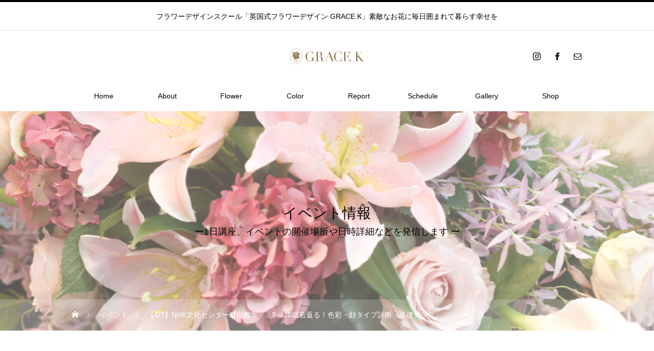

--- FILE ---
content_type: text/html; charset=UTF-8
request_url: https://gracek.jp/event/%E3%80%906-7%E3%80%91nhk%E6%96%87%E5%8C%96%E3%82%BB%E3%83%B3%E3%82%BF%E3%83%BC%E7%94%BA%E7%94%B0%E6%95%99%E5%AE%A4%E3%80%80%E3%80%8C5%EF%BD%9E10%E6%AD%B3%E8%8B%A5%E8%BF%94%E3%82%8B%EF%BC%81%E8%89%B2/
body_size: 14462
content:
<!DOCTYPE html>
<html class="pc" lang="ja">
<head>
<meta charset="UTF-8">
<!--[if IE]><meta http-equiv="X-UA-Compatible" content="IE=edge"><![endif]-->
<meta name="viewport" content="width=device-width">
<title>【6/7】NHK文化センター町田教室　「5～10歳若返る！色彩・顔タイプ診断　基礎クラス」 | 英国式フラワーデザイン「GRACE K」</title>
<meta name="description" content="NHK文化センター町田教室「5～10歳若返る！色彩・顔タイプ診断　基礎・応用クラス」&amp;nbsp;&amp;nbsp;&amp;nbsp;あなたの魅力を最大限に引き出す自分色「パーソナルカラー」を身に付けると肌に透明感が生まれ、し...">
<link rel="pingback" href="https://gracek.jp/wp/xmlrpc.php">
<link rel="shortcut icon" href="https://gracek.jp/wp/wp-content/uploads/2021/02/icon.gif">
<meta name='robots' content='max-image-preview:large' />
<link rel='dns-prefetch' href='//c0.wp.com' />
<link rel="alternate" type="application/rss+xml" title="英国式フラワーデザイン「GRACE K」 &raquo; フィード" href="https://gracek.jp/feed/" />
<link rel="alternate" type="application/rss+xml" title="英国式フラワーデザイン「GRACE K」 &raquo; コメントフィード" href="https://gracek.jp/comments/feed/" />
<link rel="alternate" title="oEmbed (JSON)" type="application/json+oembed" href="https://gracek.jp/wp-json/oembed/1.0/embed?url=https%3A%2F%2Fgracek.jp%2Fevent%2F%25e3%2580%25906-7%25e3%2580%2591nhk%25e6%2596%2587%25e5%258c%2596%25e3%2582%25bb%25e3%2583%25b3%25e3%2582%25bf%25e3%2583%25bc%25e7%2594%25ba%25e7%2594%25b0%25e6%2595%2599%25e5%25ae%25a4%25e3%2580%2580%25e3%2580%258c5%25ef%25bd%259e10%25e6%25ad%25b3%25e8%258b%25a5%25e8%25bf%2594%25e3%2582%258b%25ef%25bc%2581%25e8%2589%25b2%2F" />
<link rel="alternate" title="oEmbed (XML)" type="text/xml+oembed" href="https://gracek.jp/wp-json/oembed/1.0/embed?url=https%3A%2F%2Fgracek.jp%2Fevent%2F%25e3%2580%25906-7%25e3%2580%2591nhk%25e6%2596%2587%25e5%258c%2596%25e3%2582%25bb%25e3%2583%25b3%25e3%2582%25bf%25e3%2583%25bc%25e7%2594%25ba%25e7%2594%25b0%25e6%2595%2599%25e5%25ae%25a4%25e3%2580%2580%25e3%2580%258c5%25ef%25bd%259e10%25e6%25ad%25b3%25e8%258b%25a5%25e8%25bf%2594%25e3%2582%258b%25ef%25bc%2581%25e8%2589%25b2%2F&#038;format=xml" />
<style id='wp-img-auto-sizes-contain-inline-css' type='text/css'>
img:is([sizes=auto i],[sizes^="auto," i]){contain-intrinsic-size:3000px 1500px}
/*# sourceURL=wp-img-auto-sizes-contain-inline-css */
</style>
<link rel='stylesheet' id='style-css' href='https://gracek.jp/wp/wp-content/themes/heal_tcd077/style.css?ver=1.2.3' type='text/css' media='all' />
<style id='wp-emoji-styles-inline-css' type='text/css'>

	img.wp-smiley, img.emoji {
		display: inline !important;
		border: none !important;
		box-shadow: none !important;
		height: 1em !important;
		width: 1em !important;
		margin: 0 0.07em !important;
		vertical-align: -0.1em !important;
		background: none !important;
		padding: 0 !important;
	}
/*# sourceURL=wp-emoji-styles-inline-css */
</style>
<style id='wp-block-library-inline-css' type='text/css'>
:root{--wp-block-synced-color:#7a00df;--wp-block-synced-color--rgb:122,0,223;--wp-bound-block-color:var(--wp-block-synced-color);--wp-editor-canvas-background:#ddd;--wp-admin-theme-color:#007cba;--wp-admin-theme-color--rgb:0,124,186;--wp-admin-theme-color-darker-10:#006ba1;--wp-admin-theme-color-darker-10--rgb:0,107,160.5;--wp-admin-theme-color-darker-20:#005a87;--wp-admin-theme-color-darker-20--rgb:0,90,135;--wp-admin-border-width-focus:2px}@media (min-resolution:192dpi){:root{--wp-admin-border-width-focus:1.5px}}.wp-element-button{cursor:pointer}:root .has-very-light-gray-background-color{background-color:#eee}:root .has-very-dark-gray-background-color{background-color:#313131}:root .has-very-light-gray-color{color:#eee}:root .has-very-dark-gray-color{color:#313131}:root .has-vivid-green-cyan-to-vivid-cyan-blue-gradient-background{background:linear-gradient(135deg,#00d084,#0693e3)}:root .has-purple-crush-gradient-background{background:linear-gradient(135deg,#34e2e4,#4721fb 50%,#ab1dfe)}:root .has-hazy-dawn-gradient-background{background:linear-gradient(135deg,#faaca8,#dad0ec)}:root .has-subdued-olive-gradient-background{background:linear-gradient(135deg,#fafae1,#67a671)}:root .has-atomic-cream-gradient-background{background:linear-gradient(135deg,#fdd79a,#004a59)}:root .has-nightshade-gradient-background{background:linear-gradient(135deg,#330968,#31cdcf)}:root .has-midnight-gradient-background{background:linear-gradient(135deg,#020381,#2874fc)}:root{--wp--preset--font-size--normal:16px;--wp--preset--font-size--huge:42px}.has-regular-font-size{font-size:1em}.has-larger-font-size{font-size:2.625em}.has-normal-font-size{font-size:var(--wp--preset--font-size--normal)}.has-huge-font-size{font-size:var(--wp--preset--font-size--huge)}.has-text-align-center{text-align:center}.has-text-align-left{text-align:left}.has-text-align-right{text-align:right}.has-fit-text{white-space:nowrap!important}#end-resizable-editor-section{display:none}.aligncenter{clear:both}.items-justified-left{justify-content:flex-start}.items-justified-center{justify-content:center}.items-justified-right{justify-content:flex-end}.items-justified-space-between{justify-content:space-between}.screen-reader-text{border:0;clip-path:inset(50%);height:1px;margin:-1px;overflow:hidden;padding:0;position:absolute;width:1px;word-wrap:normal!important}.screen-reader-text:focus{background-color:#ddd;clip-path:none;color:#444;display:block;font-size:1em;height:auto;left:5px;line-height:normal;padding:15px 23px 14px;text-decoration:none;top:5px;width:auto;z-index:100000}html :where(.has-border-color){border-style:solid}html :where([style*=border-top-color]){border-top-style:solid}html :where([style*=border-right-color]){border-right-style:solid}html :where([style*=border-bottom-color]){border-bottom-style:solid}html :where([style*=border-left-color]){border-left-style:solid}html :where([style*=border-width]){border-style:solid}html :where([style*=border-top-width]){border-top-style:solid}html :where([style*=border-right-width]){border-right-style:solid}html :where([style*=border-bottom-width]){border-bottom-style:solid}html :where([style*=border-left-width]){border-left-style:solid}html :where(img[class*=wp-image-]){height:auto;max-width:100%}:where(figure){margin:0 0 1em}html :where(.is-position-sticky){--wp-admin--admin-bar--position-offset:var(--wp-admin--admin-bar--height,0px)}@media screen and (max-width:600px){html :where(.is-position-sticky){--wp-admin--admin-bar--position-offset:0px}}
.has-text-align-justify{text-align:justify;}

/*# sourceURL=wp-block-library-inline-css */
</style><style id='global-styles-inline-css' type='text/css'>
:root{--wp--preset--aspect-ratio--square: 1;--wp--preset--aspect-ratio--4-3: 4/3;--wp--preset--aspect-ratio--3-4: 3/4;--wp--preset--aspect-ratio--3-2: 3/2;--wp--preset--aspect-ratio--2-3: 2/3;--wp--preset--aspect-ratio--16-9: 16/9;--wp--preset--aspect-ratio--9-16: 9/16;--wp--preset--color--black: #000000;--wp--preset--color--cyan-bluish-gray: #abb8c3;--wp--preset--color--white: #ffffff;--wp--preset--color--pale-pink: #f78da7;--wp--preset--color--vivid-red: #cf2e2e;--wp--preset--color--luminous-vivid-orange: #ff6900;--wp--preset--color--luminous-vivid-amber: #fcb900;--wp--preset--color--light-green-cyan: #7bdcb5;--wp--preset--color--vivid-green-cyan: #00d084;--wp--preset--color--pale-cyan-blue: #8ed1fc;--wp--preset--color--vivid-cyan-blue: #0693e3;--wp--preset--color--vivid-purple: #9b51e0;--wp--preset--gradient--vivid-cyan-blue-to-vivid-purple: linear-gradient(135deg,rgb(6,147,227) 0%,rgb(155,81,224) 100%);--wp--preset--gradient--light-green-cyan-to-vivid-green-cyan: linear-gradient(135deg,rgb(122,220,180) 0%,rgb(0,208,130) 100%);--wp--preset--gradient--luminous-vivid-amber-to-luminous-vivid-orange: linear-gradient(135deg,rgb(252,185,0) 0%,rgb(255,105,0) 100%);--wp--preset--gradient--luminous-vivid-orange-to-vivid-red: linear-gradient(135deg,rgb(255,105,0) 0%,rgb(207,46,46) 100%);--wp--preset--gradient--very-light-gray-to-cyan-bluish-gray: linear-gradient(135deg,rgb(238,238,238) 0%,rgb(169,184,195) 100%);--wp--preset--gradient--cool-to-warm-spectrum: linear-gradient(135deg,rgb(74,234,220) 0%,rgb(151,120,209) 20%,rgb(207,42,186) 40%,rgb(238,44,130) 60%,rgb(251,105,98) 80%,rgb(254,248,76) 100%);--wp--preset--gradient--blush-light-purple: linear-gradient(135deg,rgb(255,206,236) 0%,rgb(152,150,240) 100%);--wp--preset--gradient--blush-bordeaux: linear-gradient(135deg,rgb(254,205,165) 0%,rgb(254,45,45) 50%,rgb(107,0,62) 100%);--wp--preset--gradient--luminous-dusk: linear-gradient(135deg,rgb(255,203,112) 0%,rgb(199,81,192) 50%,rgb(65,88,208) 100%);--wp--preset--gradient--pale-ocean: linear-gradient(135deg,rgb(255,245,203) 0%,rgb(182,227,212) 50%,rgb(51,167,181) 100%);--wp--preset--gradient--electric-grass: linear-gradient(135deg,rgb(202,248,128) 0%,rgb(113,206,126) 100%);--wp--preset--gradient--midnight: linear-gradient(135deg,rgb(2,3,129) 0%,rgb(40,116,252) 100%);--wp--preset--font-size--small: 13px;--wp--preset--font-size--medium: 20px;--wp--preset--font-size--large: 36px;--wp--preset--font-size--x-large: 42px;--wp--preset--spacing--20: 0.44rem;--wp--preset--spacing--30: 0.67rem;--wp--preset--spacing--40: 1rem;--wp--preset--spacing--50: 1.5rem;--wp--preset--spacing--60: 2.25rem;--wp--preset--spacing--70: 3.38rem;--wp--preset--spacing--80: 5.06rem;--wp--preset--shadow--natural: 6px 6px 9px rgba(0, 0, 0, 0.2);--wp--preset--shadow--deep: 12px 12px 50px rgba(0, 0, 0, 0.4);--wp--preset--shadow--sharp: 6px 6px 0px rgba(0, 0, 0, 0.2);--wp--preset--shadow--outlined: 6px 6px 0px -3px rgb(255, 255, 255), 6px 6px rgb(0, 0, 0);--wp--preset--shadow--crisp: 6px 6px 0px rgb(0, 0, 0);}:where(.is-layout-flex){gap: 0.5em;}:where(.is-layout-grid){gap: 0.5em;}body .is-layout-flex{display: flex;}.is-layout-flex{flex-wrap: wrap;align-items: center;}.is-layout-flex > :is(*, div){margin: 0;}body .is-layout-grid{display: grid;}.is-layout-grid > :is(*, div){margin: 0;}:where(.wp-block-columns.is-layout-flex){gap: 2em;}:where(.wp-block-columns.is-layout-grid){gap: 2em;}:where(.wp-block-post-template.is-layout-flex){gap: 1.25em;}:where(.wp-block-post-template.is-layout-grid){gap: 1.25em;}.has-black-color{color: var(--wp--preset--color--black) !important;}.has-cyan-bluish-gray-color{color: var(--wp--preset--color--cyan-bluish-gray) !important;}.has-white-color{color: var(--wp--preset--color--white) !important;}.has-pale-pink-color{color: var(--wp--preset--color--pale-pink) !important;}.has-vivid-red-color{color: var(--wp--preset--color--vivid-red) !important;}.has-luminous-vivid-orange-color{color: var(--wp--preset--color--luminous-vivid-orange) !important;}.has-luminous-vivid-amber-color{color: var(--wp--preset--color--luminous-vivid-amber) !important;}.has-light-green-cyan-color{color: var(--wp--preset--color--light-green-cyan) !important;}.has-vivid-green-cyan-color{color: var(--wp--preset--color--vivid-green-cyan) !important;}.has-pale-cyan-blue-color{color: var(--wp--preset--color--pale-cyan-blue) !important;}.has-vivid-cyan-blue-color{color: var(--wp--preset--color--vivid-cyan-blue) !important;}.has-vivid-purple-color{color: var(--wp--preset--color--vivid-purple) !important;}.has-black-background-color{background-color: var(--wp--preset--color--black) !important;}.has-cyan-bluish-gray-background-color{background-color: var(--wp--preset--color--cyan-bluish-gray) !important;}.has-white-background-color{background-color: var(--wp--preset--color--white) !important;}.has-pale-pink-background-color{background-color: var(--wp--preset--color--pale-pink) !important;}.has-vivid-red-background-color{background-color: var(--wp--preset--color--vivid-red) !important;}.has-luminous-vivid-orange-background-color{background-color: var(--wp--preset--color--luminous-vivid-orange) !important;}.has-luminous-vivid-amber-background-color{background-color: var(--wp--preset--color--luminous-vivid-amber) !important;}.has-light-green-cyan-background-color{background-color: var(--wp--preset--color--light-green-cyan) !important;}.has-vivid-green-cyan-background-color{background-color: var(--wp--preset--color--vivid-green-cyan) !important;}.has-pale-cyan-blue-background-color{background-color: var(--wp--preset--color--pale-cyan-blue) !important;}.has-vivid-cyan-blue-background-color{background-color: var(--wp--preset--color--vivid-cyan-blue) !important;}.has-vivid-purple-background-color{background-color: var(--wp--preset--color--vivid-purple) !important;}.has-black-border-color{border-color: var(--wp--preset--color--black) !important;}.has-cyan-bluish-gray-border-color{border-color: var(--wp--preset--color--cyan-bluish-gray) !important;}.has-white-border-color{border-color: var(--wp--preset--color--white) !important;}.has-pale-pink-border-color{border-color: var(--wp--preset--color--pale-pink) !important;}.has-vivid-red-border-color{border-color: var(--wp--preset--color--vivid-red) !important;}.has-luminous-vivid-orange-border-color{border-color: var(--wp--preset--color--luminous-vivid-orange) !important;}.has-luminous-vivid-amber-border-color{border-color: var(--wp--preset--color--luminous-vivid-amber) !important;}.has-light-green-cyan-border-color{border-color: var(--wp--preset--color--light-green-cyan) !important;}.has-vivid-green-cyan-border-color{border-color: var(--wp--preset--color--vivid-green-cyan) !important;}.has-pale-cyan-blue-border-color{border-color: var(--wp--preset--color--pale-cyan-blue) !important;}.has-vivid-cyan-blue-border-color{border-color: var(--wp--preset--color--vivid-cyan-blue) !important;}.has-vivid-purple-border-color{border-color: var(--wp--preset--color--vivid-purple) !important;}.has-vivid-cyan-blue-to-vivid-purple-gradient-background{background: var(--wp--preset--gradient--vivid-cyan-blue-to-vivid-purple) !important;}.has-light-green-cyan-to-vivid-green-cyan-gradient-background{background: var(--wp--preset--gradient--light-green-cyan-to-vivid-green-cyan) !important;}.has-luminous-vivid-amber-to-luminous-vivid-orange-gradient-background{background: var(--wp--preset--gradient--luminous-vivid-amber-to-luminous-vivid-orange) !important;}.has-luminous-vivid-orange-to-vivid-red-gradient-background{background: var(--wp--preset--gradient--luminous-vivid-orange-to-vivid-red) !important;}.has-very-light-gray-to-cyan-bluish-gray-gradient-background{background: var(--wp--preset--gradient--very-light-gray-to-cyan-bluish-gray) !important;}.has-cool-to-warm-spectrum-gradient-background{background: var(--wp--preset--gradient--cool-to-warm-spectrum) !important;}.has-blush-light-purple-gradient-background{background: var(--wp--preset--gradient--blush-light-purple) !important;}.has-blush-bordeaux-gradient-background{background: var(--wp--preset--gradient--blush-bordeaux) !important;}.has-luminous-dusk-gradient-background{background: var(--wp--preset--gradient--luminous-dusk) !important;}.has-pale-ocean-gradient-background{background: var(--wp--preset--gradient--pale-ocean) !important;}.has-electric-grass-gradient-background{background: var(--wp--preset--gradient--electric-grass) !important;}.has-midnight-gradient-background{background: var(--wp--preset--gradient--midnight) !important;}.has-small-font-size{font-size: var(--wp--preset--font-size--small) !important;}.has-medium-font-size{font-size: var(--wp--preset--font-size--medium) !important;}.has-large-font-size{font-size: var(--wp--preset--font-size--large) !important;}.has-x-large-font-size{font-size: var(--wp--preset--font-size--x-large) !important;}
/*# sourceURL=global-styles-inline-css */
</style>

<style id='classic-theme-styles-inline-css' type='text/css'>
/*! This file is auto-generated */
.wp-block-button__link{color:#fff;background-color:#32373c;border-radius:9999px;box-shadow:none;text-decoration:none;padding:calc(.667em + 2px) calc(1.333em + 2px);font-size:1.125em}.wp-block-file__button{background:#32373c;color:#fff;text-decoration:none}
/*# sourceURL=/wp-includes/css/classic-themes.min.css */
</style>
<link rel='stylesheet' id='contact-form-7-css' href='https://gracek.jp/wp/wp-content/plugins/contact-form-7/includes/css/styles.css?ver=5.4' type='text/css' media='all' />
<link rel='stylesheet' id='dashicons-css' href='https://c0.wp.com/c/6.9/wp-includes/css/dashicons.min.css' type='text/css' media='all' />
<link rel='stylesheet' id='xo-event-calendar-css' href='https://gracek.jp/wp/wp-content/plugins/xo-event-calendar/css/xo-event-calendar.css?ver=2.2.11' type='text/css' media='all' />
<link rel='stylesheet' id='nextgen_widgets_style-css' href='https://gracek.jp/wp/wp-content/plugins/nextgen-gallery/products/photocrati_nextgen/modules/widget/static/widgets.css?ver=3.9.0' type='text/css' media='all' />
<link rel='stylesheet' id='nextgen_basic_thumbnails_style-css' href='https://gracek.jp/wp/wp-content/plugins/nextgen-gallery/products/photocrati_nextgen/modules/nextgen_basic_gallery/static/thumbnails/nextgen_basic_thumbnails.css?ver=3.9.0' type='text/css' media='all' />
<link rel='stylesheet' id='nextgen_basic_slideshow_style-css' href='https://gracek.jp/wp/wp-content/plugins/nextgen-gallery/products/photocrati_nextgen/modules/nextgen_basic_gallery/static/slideshow/ngg_basic_slideshow.css?ver=3.9.0' type='text/css' media='all' />
<link rel='stylesheet' id='jetpack_css-css' href='https://c0.wp.com/p/jetpack/9.5.5/css/jetpack.css' type='text/css' media='all' />
<script type="text/javascript" src="https://c0.wp.com/c/6.9/wp-includes/js/jquery/jquery.min.js" id="jquery-core-js"></script>
<script type="text/javascript" src="https://c0.wp.com/c/6.9/wp-includes/js/jquery/jquery-migrate.min.js" id="jquery-migrate-js"></script>
<script type="text/javascript" id="xo-event-calendar-ajax-js-extra">
/* <![CDATA[ */
var xo_event_calendar_object = {"ajax_url":"https://gracek.jp/wp/wp-admin/admin-ajax.php","action":"xo_event_calendar_month"};
//# sourceURL=xo-event-calendar-ajax-js-extra
/* ]]> */
</script>
<script type="text/javascript" src="https://gracek.jp/wp/wp-content/plugins/xo-event-calendar/js/ajax.js?ver=2.2.11" id="xo-event-calendar-ajax-js"></script>
<link rel="https://api.w.org/" href="https://gracek.jp/wp-json/" /><link rel="canonical" href="https://gracek.jp/event/%e3%80%906-7%e3%80%91nhk%e6%96%87%e5%8c%96%e3%82%bb%e3%83%b3%e3%82%bf%e3%83%bc%e7%94%ba%e7%94%b0%e6%95%99%e5%ae%a4%e3%80%80%e3%80%8c5%ef%bd%9e10%e6%ad%b3%e8%8b%a5%e8%bf%94%e3%82%8b%ef%bc%81%e8%89%b2/" />
<link rel='shortlink' href='https://gracek.jp/?p=3538' />
<style type='text/css'>img#wpstats{display:none}</style>
<link rel="stylesheet" href="https://gracek.jp/wp/wp-content/themes/heal_tcd077/css/design-plus.css?ver=1.2.3">
<link rel="stylesheet" href="https://gracek.jp/wp/wp-content/themes/heal_tcd077/css/sns-botton.css?ver=1.2.3">
<link rel="stylesheet" media="screen and (max-width:1151px)" href="https://gracek.jp/wp/wp-content/themes/heal_tcd077/css/responsive.css?ver=1.2.3">
<link rel="stylesheet" media="screen and (max-width:1151px)" href="https://gracek.jp/wp/wp-content/themes/heal_tcd077/css/footer-bar.css?ver=1.2.3">

<script src="https://gracek.jp/wp/wp-content/themes/heal_tcd077/js/jquery.easing.1.3.js?ver=1.2.3"></script>
<script src="https://gracek.jp/wp/wp-content/themes/heal_tcd077/js/jscript.js?ver=1.2.3"></script>
<script src="https://gracek.jp/wp/wp-content/themes/heal_tcd077/js/comment.js?ver=1.2.3"></script>

<link rel="stylesheet" href="https://gracek.jp/wp/wp-content/themes/heal_tcd077/js/simplebar.css?ver=1.2.3">
<script src="https://gracek.jp/wp/wp-content/themes/heal_tcd077/js/simplebar.min.js?ver=1.2.3"></script>


<script src="https://gracek.jp/wp/wp-content/themes/heal_tcd077/js/header_fix.js?ver=1.2.3"></script>


<style type="text/css">

body, input, textarea { font-family: "Hiragino Sans", "ヒラギノ角ゴ ProN", "Hiragino Kaku Gothic ProN", "游ゴシック", YuGothic, "メイリオ", Meiryo, sans-serif; }
.gothic_font { font-family: "Hiragino Sans", "ヒラギノ角ゴ ProN", "Hiragino Kaku Gothic ProN", "游ゴシック", YuGothic, "メイリオ", Meiryo, sans-serif !important; }

.rich_font, .p-vertical { font-family: "Hiragino Sans", "ヒラギノ角ゴ ProN", "Hiragino Kaku Gothic ProN", "游ゴシック", YuGothic, "メイリオ", Meiryo, sans-serif; font-weight:500; }

.widget_headline { font-family: "Hiragino Sans", "ヒラギノ角ゴ ProN", "Hiragino Kaku Gothic ProN", "游ゴシック", YuGothic, "メイリオ", Meiryo, sans-serif; font-weight:500; }

.button_font { font-family: "Hiragino Sans", "ヒラギノ角ゴ ProN", "Hiragino Kaku Gothic ProN", "游ゴシック", YuGothic, "メイリオ", Meiryo, sans-serif; font-weight:500; }

.rich_font_type1 { font-family: Arial, "ヒラギノ角ゴ ProN W3", "Hiragino Kaku Gothic ProN", "メイリオ", Meiryo, sans-serif; }
.rich_font_type2 { font-family: "Hiragino Sans", "ヒラギノ角ゴ ProN", "Hiragino Kaku Gothic ProN", "游ゴシック", YuGothic, "メイリオ", Meiryo, sans-serif; font-weight:500; }
.rich_font_type3 { font-family: "Times New Roman" , "游明朝" , "Yu Mincho" , "游明朝体" , "YuMincho" , "ヒラギノ明朝 Pro W3" , "Hiragino Mincho Pro" , "HiraMinProN-W3" , "HGS明朝E" , "ＭＳ Ｐ明朝" , "MS PMincho" , serif; font-weight:500; }

.post_content, #next_prev_post { font-family: "Hiragino Sans", "ヒラギノ角ゴ ProN", "Hiragino Kaku Gothic ProN", "游ゴシック", YuGothic, "メイリオ", Meiryo, sans-serif; }

#site_desc { font-size:14px; }
@media screen and (max-width:750px) {
  #site_desc { font-size:11px; }
}
#global_menu { background:#ffffff; }
#global_menu > ul { border-color:#ffffff; }
#global_menu > ul > li { border-color:#ffffff; }
#global_menu > ul > li > a { color:#000000; }
#global_menu > ul > li > a:hover, #global_menu > ul > li.megamenu_parent.active_button > a { color:#a0a0a0; }
#global_menu ul ul { font-family: "Hiragino Sans", "ヒラギノ角ゴ ProN", "Hiragino Kaku Gothic ProN", "游ゴシック", YuGothic, "メイリオ", Meiryo, sans-serif !important; }
#global_menu ul ul a { color:#0a0a0a; background:#ffffff; }
#global_menu ul ul a:hover { background:#cccccc; }
#global_menu ul ul li.menu-item-has-children > a:before { color:#0a0a0a; }
#drawer_menu { background:#000000; }
#mobile_menu a { color:#ffffff; background:#000000; border-bottom:1px solid #000000; }
#mobile_menu li li a { color:#ffffff; background:#000000; }
#mobile_menu a:hover, #drawer_menu .close_button:hover, #mobile_menu .child_menu_button:hover { color:#000000; background:#ffffff; }
#mobile_menu li li a:hover { color:#000000; }
.megamenu_menu_list { background:rgba(0,0,0,0.5); }
.megamenu_menu_list .title_area { background:rgba(52,30,9,0.5); }
.megamenu_menu_list .title { font-size:26px; }
.megamenu_menu_list .title span { font-size:16px; }
.megamenu_blog_list { background:rgba(0,0,0,0.5); }
.megamenu_blog_list .post_list .title_area {
  background: -moz-linear-gradient(top,  rgba(0,0,0,0) 0%, rgba(0,0,0,0.8) 100%);
  background: -webkit-linear-gradient(top,  rgba(0,0,0,0) 0%,rgba(0,0,0,0.8) 100%);
  background: linear-gradient(to bottom,  rgba(0,0,0,0) 0%,rgba(0,0,0,0.8) 100%);
}
.megamenu_blog_list .post_list .title { font-size:14px; }
.megamenu_blog_list .menu_area a:hover, .megamenu_blog_list .menu_area li.active a { color:#a0a0a0; }
#bread_crumb { background:rgba(255,255,255,0.2); }
#footer_banner .title { font-size:18px; color:#ffffff; background:rgba(0,0,0,0.6); }
@media screen and (max-width:750px) {
  #footer_banner .title { font-size:18px; }
}
#footer_button a { color:#000000  !important; border-color:#000000; }
#footer_button a:hover { color:#ffffff !important; background:#000000; border-color:#000000; }

#page_header .headline_area { color:#000000; }
#page_header .headline { font-size:28px; }
#page_header .sub_title { font-size:18px; }
#campaign_title_area .title { font-size:22px; }
#campaign_article .post_content { font-size:16px; }
#campaign_list .title { font-size:16px; }
#related_campaign_list .headline { font-size:20px; color:#ffffff; background:#000000; }
#related_campaign_list .button a { color:#000000; border-color:#000000; }
#related_campaign_list .button a:hover { color:#ffffff; border-color:#000000; background:#000000; }
@media screen and (max-width:750px) {
  #page_header .headline { font-size:22px; }
  #page_header .sub_title { font-size:15px; }
  #campaign_title_area .title { font-size:20px; }
  #campaign_article .post_content { font-size:14px; }
  #campaign_list .title { font-size:15px; }
  #related_campaign_list .headline { font-size:15px; }
}

.author_profile a.avatar, .animate_image, .animate_background, .animate_background .image_wrap {
  background: #FFFFFF;
}
.animate_image img, .animate_background .image {
  -webkit-width:calc(100% + 30px) !important; width:calc(100% + 30px) !important; height:auto; max-width:inherit !important; position:relative;
    -webkit-transform: translate(-15px, 0px); -webkit-transition-property: opacity, translateX; -webkit-transition: 0.5s;
  transform: translate(-15px, 0px); transition-property: opacity, translateX; transition: 0.5s;
  }
.animate_image:hover img, .animate_background:hover .image {
  opacity:0.5;
    -webkit-transform: translate(0px, 0px);
  transform: translate(0px, 0px);
  }
.animate_image.square img {
  -webkit-width:calc(100% + 30px) !important; width:calc(100% + 30px) !important; height:auto; max-width:inherit !important; position:relative;
    -webkit-transform: translate(-15px, -15px); -webkit-transition-property: opacity, translateX; -webkit-transition: 0.5s;
  transform: translate(-15px, -15px); transition-property: opacity, translateX; transition: 0.5s;
  }
.animate_image.square:hover img {
  opacity:0.5;
    -webkit-transform: translate(0px, -15px);
  transform: translate(0px, -15px);
  }


a { color:#000; }

#header_logo a, #footer_logo a, #comment_headline, .tcd_category_list a:hover, .tcd_category_list .child_menu_button:hover, #post_title_area .post_meta a:hover, #news_list a:hover .date, .index_blog .blog_list .post_meta li a:hover,
  .cardlink_title a:hover, #related_post .item a:hover, .comment a:hover, .comment_form_wrapper a:hover, .author_profile a:hover, .author_profile .author_link li a:hover:before, #post_meta_bottom a:hover,
    #searchform .submit_button:hover:before, .styled_post_list1 a:hover .title_area, .styled_post_list1 a:hover .date, .p-dropdown__title:hover:after, .p-dropdown__list li a:hover, #menu_button:hover:before
  { color: #000000; }

#submit_comment:hover, #cancel_comment_reply a:hover, #wp-calendar #prev a:hover, #wp-calendar #next a:hover, #wp-calendar td a:hover, #p_readmore .button, .page_navi span.current, .page_navi a:hover, #post_pagination p, #post_pagination a:hover, .c-pw__btn:hover, #post_pagination a:hover
  { background-color: #000000; }

#header, #comment_textarea textarea:focus, .c-pw__box-input:focus, .page_navi span.current, .page_navi a:hover, #post_pagination p, #post_pagination a:hover
  { border-color: #000000; }

a:hover, #header_logo a:hover, #footer_logo a:hover, #bread_crumb a:hover, #bread_crumb li.home a:hover:before, #next_prev_post a:hover, #next_prev_post a:hover:before, #schedule_list_headline_pc a:hover:before, #staff_single_header li a:hover:before, #header_social_link li a:hover:before, .blog_list .post_meta li a:hover
  { color: #999999; }
#p_readmore .button:hover
  { background-color: #999999; }
.post_content a { color:#000000; }
.post_content a:hover { color:#999999; }
body { background:#ffffff; }

.widget_headline { background: #000000; }

.inquiry {
	width: 100%;
	margin-right: auto;
	margin-left: auto;
}
.inquiry th {
	color: #333;
	font-size: 14px;
	letter-spacing: 1px;
	font-weight: normal;
	background-color: #f7f7f7;
	width: 30%;
        text-align: left;
	padding: 10px;
	padding-right: 20px;
	padding-left: 20px;
	border: solid 1px #d7d7d7;
        display: table-cell;
        vertical-align: top;
}
.haveto {
	color: #fff;
	font-size: 12px;
	background-color: #ff5555;
	position: relative;
	bottom: 1px;
	margin-right: 5px;
	padding: 2px;
	padding-right: 2px;
	padding-left: 4px;
	border-radius: 2px;
}

.styled_h2 {
  font-size:22px !important; text-align:left; color:#000000;   border-top:1px solid #222222;
  border-bottom:1px solid #222222;
  border-left:0px solid #222222;
  border-right:0px solid #222222;
  padding:30px 0px 30px 0px !important;
  margin:0px 0px 30px !important;
}
.styled_h3 {
  font-size:20px !important; text-align:left; color:#000000;   border-top:2px solid #222222;
  border-bottom:1px solid #dddddd;
  border-left:0px solid #dddddd;
  border-right:0px solid #dddddd;
  padding:30px 0px 30px 20px !important;
  margin:0px 0px 30px !important;
}
.styled_h4 {
  font-size:18px !important; text-align:left; color:#000000;   border-top:0px solid #dddddd;
  border-bottom:0px solid #dddddd;
  border-left:2px solid #222222;
  border-right:0px solid #dddddd;
  padding:10px 0px 10px 15px !important;
  margin:0px 0px 30px !important;
}
.styled_h5 {
  font-size:16px !important; text-align:left; color:#000000;   border-top:0px solid #dddddd;
  border-bottom:0px solid #dddddd;
  border-left:0px solid #dddddd;
  border-right:0px solid #dddddd;
  padding:15px 15px 15px 15px !important;
  margin:0px 0px 30px !important;
}
.q_custom_button1 { background: #535353; color: #ffffff !important; border-color: #535353 !important; }
.q_custom_button1:hover, .q_custom_button1:focus { background: #7d7d7d; color: #ffffff !important; border-color: #7d7d7d !important; }
.q_custom_button2 { background: #535353; color: #ffffff !important; border-color: #535353 !important; }
.q_custom_button2:hover, .q_custom_button2:focus { background: #7d7d7d; color: #ffffff !important; border-color: #7d7d7d !important; }
.q_custom_button3 { background: #535353; color: #ffffff !important; border-color: #535353 !important; }
.q_custom_button3:hover, .q_custom_button3:focus { background: #7d7d7d; color: #ffffff !important; border-color: #7d7d7d !important; }
.speech_balloon_left1 .speach_balloon_text { background-color: #ffdfdf; border-color: #ffdfdf; color: #000000 }
.speech_balloon_left1 .speach_balloon_text::before { border-right-color: #ffdfdf }
.speech_balloon_left1 .speach_balloon_text::after { border-right-color: #ffdfdf }
.speech_balloon_left2 .speach_balloon_text { background-color: #ffffff; border-color: #ff5353; color: #000000 }
.speech_balloon_left2 .speach_balloon_text::before { border-right-color: #ff5353 }
.speech_balloon_left2 .speach_balloon_text::after { border-right-color: #ffffff }
.speech_balloon_right1 .speach_balloon_text { background-color: #ccf4ff; border-color: #ccf4ff; color: #000000 }
.speech_balloon_right1 .speach_balloon_text::before { border-left-color: #ccf4ff }
.speech_balloon_right1 .speach_balloon_text::after { border-left-color: #ccf4ff }
.speech_balloon_right2 .speach_balloon_text { background-color: #ffffff; border-color: #0789b5; color: #000000 }
.speech_balloon_right2 .speach_balloon_text::before { border-left-color: #0789b5 }
.speech_balloon_right2 .speach_balloon_text::after { border-left-color: #ffffff }

</style>


<!-- Jetpack Open Graph Tags -->
<meta property="og:type" content="article" />
<meta property="og:title" content="【6/7】NHK文化センター町田教室　「5～10歳若返る！色彩・顔タイプ診断　基礎クラス」" />
<meta property="og:url" content="https://gracek.jp/event/%e3%80%906-7%e3%80%91nhk%e6%96%87%e5%8c%96%e3%82%bb%e3%83%b3%e3%82%bf%e3%83%bc%e7%94%ba%e7%94%b0%e6%95%99%e5%ae%a4%e3%80%80%e3%80%8c5%ef%bd%9e10%e6%ad%b3%e8%8b%a5%e8%bf%94%e3%82%8b%ef%bc%81%e8%89%b2/" />
<meta property="og:description" content="NHK文化センター町田教室 「5～10歳若返る！色彩・顔タイプ診断　基礎・応用クラス」 &nbsp; &amp;nbs&hellip;" />
<meta property="article:published_time" content="2022-05-16T00:20:47+00:00" />
<meta property="article:modified_time" content="2022-05-16T00:20:47+00:00" />
<meta property="og:site_name" content="英国式フラワーデザイン「GRACE K」" />
<meta property="og:image" content="https://gracek.jp/wp/wp-content/uploads/2022/03/パーソナルカラー_人物-scaled.jpg" />
<meta property="og:image:width" content="2560" />
<meta property="og:image:height" content="1811" />
<meta property="og:locale" content="ja_JP" />
<meta name="twitter:text:title" content="【6/7】NHK文化センター町田教室　「5～10歳若返る！色彩・顔タイプ診断　基礎クラス」" />
<meta name="twitter:image" content="https://gracek.jp/wp/wp-content/uploads/2022/03/パーソナルカラー_人物-scaled.jpg?w=640" />
<meta name="twitter:card" content="summary_large_image" />

<!-- End Jetpack Open Graph Tags -->
</head>
<body id="body" class="wp-singular campaign-template-default single single-campaign postid-3538 wp-theme-heal_tcd077 use_header_fix">


<div id="container">

 <header id="header">

    <h1 id="site_desc" class="rich_font_type2"><span  class="pc">フラワーデザインスクール「英国式フラワーデザイン GRACE K」素敵なお花に毎日囲まれて暮らす幸せを</span><span class="mobile rich_font_type2">フラワーデザインスクール「英国式フラワーデザイン GRACE K」素敵なお花に毎日囲まれて暮らす幸せを</span></h1>
  
  <div id="header_top">
   <div id="header_logo">
    
<h2 class="logo">
 <a href="https://gracek.jp/" title="英国式フラワーデザイン「GRACE K」">
    <img class="pc_logo_image type1" src="https://gracek.jp/wp/wp-content/uploads/2021/02/grace_k_logo_pc.png?1769121791" alt="英国式フラワーデザイン「GRACE K」" title="英国式フラワーデザイン「GRACE K」" width="150" height="35" />
      <img class="mobile_logo_image" src="https://gracek.jp/wp/wp-content/uploads/2021/02/grace_k_logo_sp.png?1769121791" alt="英国式フラワーデザイン「GRACE K」" title="英国式フラワーデザイン「GRACE K」" width="107" height="25" />
   </a>
</h2>

   </div>
         <ul id="header_social_link" class="clearfix">
    <li class="insta"><a href="https://www.instagram.com/gracek_kazumioishi/" rel="nofollow" target="_blank" title="Instagram"><span>Instagram</span></a></li>        <li class="facebook"><a href="https://www.facebook.com/kazumifd" rel="nofollow" target="_blank" title="Facebook"><span>Facebook</span></a></li>            <li class="contact"><a href="https://docs.google.com/forms/d/e/1FAIpQLSc7dRVQFBWHHJW0zxgtQMsLsrt_ghrl1rc4hT9hNApWeWT2QA/viewform" rel="nofollow" target="_blank" title="Contact"><span>Contact</span></a></li>       </ul>
     </div>

    <a href="#" id="menu_button"><span>メニュー</span></a>
  <nav id="global_menu" class="rich_font_type2">
   <ul id="menu-grace-k" class="menu"><li id="menu-item-63" class="menu-item menu-item-type-custom menu-item-object-custom menu-item-home menu-item-63"><a href="https://gracek.jp">Home</a></li>
<li id="menu-item-47" class="menu-item menu-item-type-custom menu-item-object-custom menu-item-has-children menu-item-47"><a>About</a>
<ul class="sub-menu">
	<li id="menu-item-95" class="menu-item menu-item-type-custom menu-item-object-custom menu-item-95"><a href="https://gracek.jp/concept/">コンセプト</a></li>
	<li id="menu-item-96" class="menu-item menu-item-type-custom menu-item-object-custom menu-item-96"><a href="https://gracek.jp/gracek_profile/">プロフィール</a></li>
	<li id="menu-item-97" class="menu-item menu-item-type-custom menu-item-object-custom menu-item-97"><a href="https://gracek.jp/classroom/">教室</a></li>
	<li id="menu-item-98" class="menu-item menu-item-type-custom menu-item-object-custom menu-item-98"><a href="https://gracek.jp/media/">メディア掲載</a></li>
</ul>
</li>
<li id="menu-item-48" class="menu-item menu-item-type-custom menu-item-object-custom menu-item-has-children menu-item-48"><a>Flower</a>
<ul class="sub-menu">
	<li id="menu-item-99" class="menu-item menu-item-type-custom menu-item-object-custom menu-item-99"><a href="https://gracek.jp/plan/fresh_flower_course/">フレッシュフラワー</a></li>
	<li id="menu-item-100" class="menu-item menu-item-type-custom menu-item-object-custom menu-item-100"><a href="https://gracek.jp/plan/preserved_flower_course/">ブリザーブドフラワー</a></li>
	<li id="menu-item-101" class="menu-item menu-item-type-custom menu-item-object-custom menu-item-101"><a href="https://gracek.jp/plan/artificial_flower_course/">アーティフィシャルフラワー</a></li>
	<li id="menu-item-102" class="menu-item menu-item-type-custom menu-item-object-custom menu-item-102"><a href="https://gracek.jp/plan/flower_accessory_course/">フラワーアクセサリー</a></li>
	<li id="menu-item-103" class="menu-item menu-item-type-custom menu-item-object-custom menu-item-103"><a href="https://gracek.jp/plan/flower_colorist_course/">フラワーカラリスト</a></li>
	<li id="menu-item-104" class="menu-item menu-item-type-custom menu-item-object-custom menu-item-104"><a href="https://gracek.jp/plan/barium_course/">バーバーリウム</a></li>
</ul>
</li>
<li id="menu-item-49" class="menu-item menu-item-type-custom menu-item-object-custom menu-item-has-children menu-item-49"><a>Color</a>
<ul class="sub-menu">
	<li id="menu-item-106" class="menu-item menu-item-type-custom menu-item-object-custom menu-item-106"><a href="https://gracek.jp/color_service/">カラー情報</a></li>
	<li id="menu-item-107" class="menu-item menu-item-type-custom menu-item-object-custom menu-item-107"><a href="https://gracek.jp/plan/color_service_menu/">サービスメニュー</a></li>
	<li id="menu-item-108" class="menu-item menu-item-type-custom menu-item-object-custom menu-item-108"><a href="https://gracek.jp/plan/color_school_lesson/">スクールレッスン</a></li>
</ul>
</li>
<li id="menu-item-54" class="menu-item menu-item-type-custom menu-item-object-custom menu-item-has-children menu-item-54"><a>Report</a>
<ul class="sub-menu">
	<li id="menu-item-109" class="menu-item menu-item-type-custom menu-item-object-custom menu-item-109"><a href="https://gracek.jp/blog/">ブログ</a></li>
	<li id="menu-item-110" class="menu-item menu-item-type-custom menu-item-object-custom menu-item-110"><a href="https://gracek.jp/event/">イベント</a></li>
	<li id="menu-item-111" class="menu-item menu-item-type-custom menu-item-object-custom menu-item-111"><a href="https://gracek.jp/report/">過去イベント</a></li>
</ul>
</li>
<li id="menu-item-55" class="menu-item menu-item-type-custom menu-item-object-custom menu-item-55"><a href="https://gracek.jp/schedule/">Schedule</a></li>
<li id="menu-item-56" class="menu-item menu-item-type-custom menu-item-object-custom menu-item-has-children menu-item-56"><a>Gallery</a>
<ul class="sub-menu">
	<li id="menu-item-112" class="menu-item menu-item-type-custom menu-item-object-custom menu-item-112"><a href="https://gracek.jp/gallery_event/">イベント</a></li>
	<li id="menu-item-113" class="menu-item menu-item-type-custom menu-item-object-custom menu-item-113"><a href="https://gracek.jp/gallery_teacher/">先生</a></li>
	<li id="menu-item-115" class="menu-item menu-item-type-custom menu-item-object-custom menu-item-115"><a href="https://gracek.jp/gallery_student/">生徒</a></li>
	<li id="menu-item-114" class="menu-item menu-item-type-custom menu-item-object-custom menu-item-114"><a href="https://gracek.jp/gallery_color/">カラー</a></li>
</ul>
</li>
<li id="menu-item-158" class="menu-item menu-item-type-custom menu-item-object-custom menu-item-158"><a href="https://gracek.buyshop.jp/">Shop</a></li>
</ul>  </nav>
  
  
 </header>

 

<div id="page_header" style="background:url(https://gracek.jp/wp/wp-content/uploads/2023/03/02Q0655.jpg) no-repeat center center; background-size:cover;">
 <div class="headline_area rich_font_type2">
  <h2 class="headline">イベント情報</h2>  <p class="sub_title">ー1日講座、イベントの開催場所や日時詳細などを発信します ー</p> </div>
 <div id="bread_crumb" class="gothic_font">

<ul class="clearfix" itemscope itemtype="http://schema.org/BreadcrumbList">
 <li itemprop="itemListElement" itemscope itemtype="http://schema.org/ListItem" class="home"><a itemprop="item" href="https://gracek.jp/"><span itemprop="name">ホーム</span></a><meta itemprop="position" content="1"></li>
 <li itemprop="itemListElement" itemscope itemtype="http://schema.org/ListItem"><a itemprop="item" href="https://gracek.jp/event/"><span itemprop="name">イベント</span></a><meta itemprop="position" content="2"></li>
 <li class="last" itemprop="itemListElement" itemscope itemtype="http://schema.org/ListItem"><span itemprop="name">【6/7】NHK文化センター町田教室　「5～10歳若返る！色彩・顔タイプ診断　基礎クラス」</span><meta itemprop="position" content="3"></li>
</ul>

</div>
 <div class="overlay" style="background:rgba(255,255,255,0.3);"></div></div>

<div id="main_contents" class="clearfix">

 <div id="main_col" class="clearfix">

  
  <article id="campaign_article">

      <div id="campaign_title_area">
        <h1 class="title rich_font entry-title">【6/7】NHK文化センター町田教室　「5～10歳若返る！色彩・顔タイプ診断　基礎クラス」</h1>
    <p class="date"><time class="entry-date updated" datetime="2022-05-16T09:20:47+09:00">2022.05.16</time></p>   </div>

   
      <div id="campaign_post_image">
    <div class="image" style="background:url(https://gracek.jp/wp/wp-content/uploads/2022/03/パーソナルカラー_人物-650x410.jpg) no-repeat center center; background-size:cover;"></div>
   </div>
   
   
   
   
      <div class="post_content clearfix">
    <p style="font-size: 14px;">NHK文化センター町田教室</p>
<p style="font-size: 14px;">「5～10歳若返る！色彩・顔タイプ診断　基礎・応用クラス」</p>
<p style="font-size: 14px;">&nbsp;</p>
<p style="font-size: 14px;"><img fetchpriority="high" decoding="async" class="alignnone size-medium wp-image-3142" style="font-size: 14px;" src="https://gracek.jp/wp/wp-content/uploads/2022/03/IMG_6369-r-225x300.jpg" alt="" width="225" height="300" srcset="https://gracek.jp/wp/wp-content/uploads/2022/03/IMG_6369-r-225x300.jpg 225w, https://gracek.jp/wp/wp-content/uploads/2022/03/IMG_6369-r-768x1024.jpg 768w, https://gracek.jp/wp/wp-content/uploads/2022/03/IMG_6369-r-1152x1536.jpg 1152w, https://gracek.jp/wp/wp-content/uploads/2022/03/IMG_6369-r-1536x2048.jpg 1536w, https://gracek.jp/wp/wp-content/uploads/2022/03/IMG_6369-r-scaled.jpg 1920w" sizes="(max-width: 225px) 100vw, 225px" /></p>
<p style="font-size: 14px;">&nbsp;</p>
<p style="font-size: 14px;">&nbsp;</p>
<p style="font-size: 14px;">あなたの魅力を最大限に引き出す自分色「パーソナルカラー」を身に付けると肌に透明感が生まれ、<br />
しみ、しわ、くすみが目立たなくなり、健康的で若々しく見えます。</p>
<p style="font-size: 14px;">また顔タイプ診断でご自身に合うイメージをご提案します。</p>
<p style="font-size: 14px;">イメージが分かるとお洋服、アクセサリー、髪型が選びやすくなります。</p>
<p style="font-size: 14px;">講師による個別の色彩・顔タイプ診断もありますので、ご自身の自分色、<br />
イメージを発見し健康的に若がえりを目指します。<br />
他の方の診断を見る事により、似合う色の違いが分かり色を見分ける力も学んでいただけます。</p>
<p style="font-size: 14px;">お申込みはNHK文化センター町田教室までお願い致します。<br />
<a style="font-size: 14px;" href="https://www.nhk-cul.co.jp/programs/program_1247337.html">https://www.nhk-cul.co.jp/programs/program_1247337.html</a></p>
<p style="font-size: 14px;">&nbsp;</p>
   </div>

   
   
      <div id="next_prev_post" class="clearfix">
    <div class="item prev_post clearfix">
 <a class="animate_background" href="https://gracek.jp/event/%e3%80%906-2%e3%80%91nhk%e5%b7%9d%e8%b6%8a%e6%95%99%e5%ae%a4%e3%80%80%e3%80%8c%e3%83%91%e3%83%bc%e3%82%bd%e3%83%8a%e3%83%ab%e3%82%ab%e3%83%a9%e3%83%bc%e3%83%bb%e9%aa%a8%e6%a0%bc%e3%80%80%e3%80%80/">
  <div class="title_area">
   <p class="title"><span>【6/2】NHK川越教室　「パーソナルカラー・骨格　　プライベート診断」</span></p>
   <p class="nav">前の記事</p>
  </div>
 </a>
</div>
<div class="item next_post clearfix">
 <a class="animate_background" href="https://gracek.jp/event/%e5%a4%a7%e5%ad%a6%e3%81%ab%e3%81%a6%e3%80%80%e3%80%8c%e3%83%97%e3%83%aa%e3%82%b6%e3%83%bc%e3%83%96%e3%83%89%e3%83%95%e3%83%a9%e3%83%af%e3%83%bc%e3%83%bb%e3%83%96%e3%83%bc%e3%82%b1%e3%83%ac%e3%83%83/">
  <div class="title_area">
   <p class="title"><span>大学にて　「プリザーブドフラワー・ブーケレッスン」</span></p>
   <p class="nav">次の記事</p>
  </div>
 </a>
</div>
   </div>
   
  </article><!-- END #article -->

  
    <div id="related_campaign_list">
   <h3 class="headline rich_font_type2">関連イベント</h3>
   <div id="campaign_list" class="clearfix">
        <article class="item">
     <a class="link animate_background" href="https://gracek.jp/event/%ef%bc%88%e5%8b%9f%e9%9b%86%ef%bc%893-4%ef%bc%88%e6%b0%b4%ef%bc%89nhk%e6%96%87%e5%8c%96%e3%82%bb%e3%83%b3%e3%82%bf%e3%83%bc%e5%8d%83%e8%91%89%e6%95%99%e5%ae%a4-%e3%80%8c%e5%bf%83%e3%82%92%e8%be%bc/">
      <div class="image_wrap">
              <div class="image" style="background:url(https://gracek.jp/wp/wp-content/uploads/2026/01/IMG_5774-r-520x520.jpg) no-repeat center center; background-size:cover;"></div>
      </div>
      <div class="title_area">
       <h3 class="title gothic_font"><span>（募集）3/4（水）NHK文化センター千葉教室 「心を込めたプリザーブドフラワーの仏花アレンジ」</span></h3>
       <p class="date"><time class="entry-date updated" datetime="2026-01-20T08:07:47+09:00">2026.01.20</time></p>      </div>
     </a>
    </article>
        <article class="item">
     <a class="link animate_background" href="https://gracek.jp/event/%ef%bc%88%e5%8b%9f%e9%9b%86%ef%bc%893-2%ef%bc%88%e6%9c%88%ef%bc%89%e3%80%80%e6%97%a5%e6%9c%ac%e6%a9%8b%e4%b8%89%e8%b6%8a%e6%9c%ac%e5%ba%97%e3%82%ab%e3%83%ab%e3%83%81%e3%83%a3%e3%83%bc%e3%82%b5/">
      <div class="image_wrap">
              <div class="image" style="background:url(https://gracek.jp/wp/wp-content/uploads/2026/01/IMG_E8146-s-520x520.jpg) no-repeat center center; background-size:cover;"></div>
      </div>
      <div class="title_area">
       <h3 class="title gothic_font"><span>（募集）3/2（月）　日本橋三越本店カルチャーサロン 「お生花のミモザリース」</span></h3>
       <p class="date"><time class="entry-date updated" datetime="2026-01-19T09:23:30+09:00">2026.01.19</time></p>      </div>
     </a>
    </article>
        <article class="item">
     <a class="link animate_background" href="https://gracek.jp/event/%ef%bc%88%e5%8b%9f%e9%9b%86%ef%bc%891-28%ef%bc%88%e6%b0%b4%ef%bc%89%e3%80%80nhk%e6%96%87%e5%8c%96%e3%82%bb%e3%83%b3%e3%82%bf%e3%83%bc%e7%a5%9e%e6%88%b8%e6%95%99%e5%ae%a4-%e3%80%8c%e6%9c%ac%e5%bd%93/">
      <div class="image_wrap">
              <div class="image" style="background:url(https://gracek.jp/wp/wp-content/uploads/2026/01/VWCE6984-520x520.jpg) no-repeat center center; background-size:cover;"></div>
      </div>
      <div class="title_area">
       <h3 class="title gothic_font"><span>（募集）1/28（水）　NHK文化センター神戸教室 「本当に似合う服が分かる　パーソナルカラー×骨格×顔タイプ診断【基礎】【応用】」</span></h3>
       <p class="date"><time class="entry-date updated" datetime="2026-01-16T08:24:21+09:00">2026.01.16</time></p>      </div>
     </a>
    </article>
        <article class="item">
     <a class="link animate_background" href="https://gracek.jp/event/%ef%bc%88%e5%8b%9f%e9%9b%86%ef%bc%891-25%ef%bc%88%e6%97%a5%ef%bc%89%e3%80%80nhk%e6%96%87%e5%8c%96%e3%82%bb%e3%83%b3%e3%82%bf%e3%83%bc%e5%ae%88%e5%8f%a3%e6%95%99%e5%ae%a4-%e3%80%8c%e6%9c%ac%e5%bd%93/">
      <div class="image_wrap">
              <div class="image" style="background:url(https://gracek.jp/wp/wp-content/uploads/2026/01/VWCE6984-520x520.jpg) no-repeat center center; background-size:cover;"></div>
      </div>
      <div class="title_area">
       <h3 class="title gothic_font"><span>（募集）1/25（日）　NHK文化センター守口教室 「本当に似合う服が分かる　パーソナルカラー×顔タイプ×骨格診断（基礎）（応用）」</span></h3>
       <p class="date"><time class="entry-date updated" datetime="2026-01-15T10:47:42+09:00">2026.01.15</time></p>      </div>
     </a>
    </article>
        <article class="item">
     <a class="link animate_background" href="https://gracek.jp/event/%ef%bc%88%e3%81%94%e6%a1%88%e5%86%85%ef%bc%89%e3%80%80%e4%ba%ac%e7%8e%8b%e3%83%97%e3%83%a9%e3%82%b6%e3%83%9b%e3%83%86%e3%83%ab%e5%8d%97%e9%a4%a83%e9%9a%8e%ef%bc%88%e3%83%a1%e3%82%a4%e3%83%b3%e3%83%ad/">
      <div class="image_wrap">
              <div class="image" style="background:url(https://gracek.jp/wp/wp-content/uploads/2025/12/IMG_5584-520x520.jpg) no-repeat center center; background-size:cover;"></div>
      </div>
      <div class="title_area">
       <h3 class="title gothic_font"><span>（ご案内）　京王プラザホテル南館3階（メインロビーのあるフロア）にて、 クリスマスアレンジメントをディスプレイ</span></h3>
       <p class="date"><time class="entry-date updated" datetime="2025-12-16T09:26:24+09:00">2025.12.16</time></p>      </div>
     </a>
    </article>
        <article class="item">
     <a class="link animate_background" href="https://gracek.jp/event/%ef%bc%88%e3%81%94%e6%a1%88%e5%86%85%ef%bc%89%e3%80%8012-26%ef%bc%88%e9%87%91%ef%bc%89%e3%80%80nhk%e6%96%87%e5%8c%96%e3%82%bb%e3%83%b3%e3%82%bf%e3%83%bc%e8%a5%bf%e5%ae%ae%e3%82%ac%e3%83%bc%e3%83%87/">
      <div class="image_wrap">
              <div class="image" style="background:url(https://gracek.jp/wp/wp-content/themes/heal_tcd077/img/common/no_image2.gif) no-repeat center center; background-size:cover;"></div>
      </div>
      <div class="title_area">
       <h3 class="title gothic_font"><span>（ご案内）　12/26（金）　NHK文化センター西宮ガーデンズ教室 「お正月アレンジメント講座のご案内</span></h3>
       <p class="date"><time class="entry-date updated" datetime="2025-12-15T08:39:35+09:00">2025.12.15</time></p>      </div>
     </a>
    </article>
       </div><!-- END #campaign_list -->
      <p class="button gothic_font"><a href="https://gracek.jp/event/">イベント一覧</a></p>
     </div><!-- END #related_campaign_list -->
  
 </div><!-- END #main_col -->

 <div id="side_col">
</div>
</div><!-- END #main_contents -->


 <div id="return_top">
  <a href="#body"><span>PAGE TOP</span></a>
 </div>

  <div id="footer_banner" class="clearfix">
    <div class="item">
   <a class="link animate_background" href="http://www.gracek.jp/classroom/">
    <div class="image_wrap">
     <div class="image" style="background:url(https://gracek.jp/wp/wp-content/uploads/2021/02/img_classroom.jpg) no-repeat center center; background-size:cover;"></div>
    </div>
    <p class="title rich_font">教室</p>
   </a>
  </div>
    <div class="item">
   <a class="link animate_background" href="https://docs.google.com/forms/d/e/1FAIpQLSc7dRVQFBWHHJW0zxgtQMsLsrt_ghrl1rc4hT9hNApWeWT2QA/viewform">
    <div class="image_wrap">
     <div class="image" style="background:url(https://gracek.jp/wp/wp-content/uploads/2021/02/img_contactus.jpg) no-repeat center center; background-size:cover;"></div>
    </div>
    <p class="title rich_font">法人様のお問い合わせ</p>
   </a>
  </div>
    <div class="item">
   <a class="link animate_background" href="https://gracek.buyshop.jp/">
    <div class="image_wrap">
     <div class="image" style="background:url(https://gracek.jp/wp/wp-content/uploads/2021/02/img_online_shop.jpg) no-repeat center center; background-size:cover;"></div>
    </div>
    <p class="title rich_font">オンラインショップ</p>
   </a>
  </div>
   </div><!-- END #footer_banner -->
 
 <footer id="footer">

  <div id="footer_top" style="background:#ffffff;">

      <div id="footer_logo">
    
<h3 class="logo">
 <a href="https://gracek.jp/" title="英国式フラワーデザイン「GRACE K」">
    <img class="pc_logo_image" src="https://gracek.jp/wp/wp-content/uploads/2021/02/grace_k_logo_pc.png?1769121792" alt="英国式フラワーデザイン「GRACE K」" title="英国式フラワーデザイン「GRACE K」" width="150" height="35" />
      <img class="mobile_logo_image" src="https://gracek.jp/wp/wp-content/uploads/2021/02/grace_k_logo_sp.png?1769121792" alt="英国式フラワーデザイン「GRACE K」" title="英国式フラワーデザイン「GRACE K」" width="107" height="25" />
   </a>
</h3>

   </div>
   
      <p id="company_info">兵庫県西宮市甲子園五番町<br />
TEL：090-5778-2349　FAX：0798-78-8833<br />
定休日：不定休</p>
   
         <ul id="footer_social_link" class="clearfix">
    <li class="insta"><a href="https://www.instagram.com/gracek_kazumioishi/" rel="nofollow" target="_blank" title="Instagram"><span>Instagram</span></a></li>        <li class="facebook"><a href="https://www.facebook.com/kazumifd" rel="nofollow" target="_blank" title="Facebook"><span>Facebook</span></a></li>            <li class="contact"><a href="https://docs.google.com/forms/d/e/1FAIpQLSc7dRVQFBWHHJW0zxgtQMsLsrt_ghrl1rc4hT9hNApWeWT2QA/viewform" rel="nofollow" target="_blank" title="Contact"><span>Contact</span></a></li>       </ul>
   
      <p id="footer_button" class="button_font"><a href="https://docs.google.com/forms/d/e/1FAIpQLSc7dRVQFBWHHJW0zxgtQMsLsrt_ghrl1rc4hT9hNApWeWT2QA/viewform" >お問い合わせ</a></p>
   
  </div><!-- END #footer_top -->

    <p id="company_date" class="gothic_font">営業時間：10：00～20：00</p>
  
    
  <p id="copyright" style="color:#ffffff; background:#0a0000;">Copyright © 2021 英国式フラワーデザイン GRACE K</p>

 </footer>

 
</div><!-- #container -->

<div id="drawer_menu">
  <nav>
  <ul id="mobile_menu" class="menu"><li class="menu-item menu-item-type-custom menu-item-object-custom menu-item-home menu-item-63"><a href="https://gracek.jp">Home</a></li>
<li class="menu-item menu-item-type-custom menu-item-object-custom menu-item-has-children menu-item-47"><a>About</a>
<ul class="sub-menu">
	<li class="menu-item menu-item-type-custom menu-item-object-custom menu-item-95"><a href="https://gracek.jp/concept/">コンセプト</a></li>
	<li class="menu-item menu-item-type-custom menu-item-object-custom menu-item-96"><a href="https://gracek.jp/gracek_profile/">プロフィール</a></li>
	<li class="menu-item menu-item-type-custom menu-item-object-custom menu-item-97"><a href="https://gracek.jp/classroom/">教室</a></li>
	<li class="menu-item menu-item-type-custom menu-item-object-custom menu-item-98"><a href="https://gracek.jp/media/">メディア掲載</a></li>
</ul>
</li>
<li class="menu-item menu-item-type-custom menu-item-object-custom menu-item-has-children menu-item-48"><a>Flower</a>
<ul class="sub-menu">
	<li class="menu-item menu-item-type-custom menu-item-object-custom menu-item-99"><a href="https://gracek.jp/plan/fresh_flower_course/">フレッシュフラワー</a></li>
	<li class="menu-item menu-item-type-custom menu-item-object-custom menu-item-100"><a href="https://gracek.jp/plan/preserved_flower_course/">ブリザーブドフラワー</a></li>
	<li class="menu-item menu-item-type-custom menu-item-object-custom menu-item-101"><a href="https://gracek.jp/plan/artificial_flower_course/">アーティフィシャルフラワー</a></li>
	<li class="menu-item menu-item-type-custom menu-item-object-custom menu-item-102"><a href="https://gracek.jp/plan/flower_accessory_course/">フラワーアクセサリー</a></li>
	<li class="menu-item menu-item-type-custom menu-item-object-custom menu-item-103"><a href="https://gracek.jp/plan/flower_colorist_course/">フラワーカラリスト</a></li>
	<li class="menu-item menu-item-type-custom menu-item-object-custom menu-item-104"><a href="https://gracek.jp/plan/barium_course/">バーバーリウム</a></li>
</ul>
</li>
<li class="menu-item menu-item-type-custom menu-item-object-custom menu-item-has-children menu-item-49"><a>Color</a>
<ul class="sub-menu">
	<li class="menu-item menu-item-type-custom menu-item-object-custom menu-item-106"><a href="https://gracek.jp/color_service/">カラー情報</a></li>
	<li class="menu-item menu-item-type-custom menu-item-object-custom menu-item-107"><a href="https://gracek.jp/plan/color_service_menu/">サービスメニュー</a></li>
	<li class="menu-item menu-item-type-custom menu-item-object-custom menu-item-108"><a href="https://gracek.jp/plan/color_school_lesson/">スクールレッスン</a></li>
</ul>
</li>
<li class="menu-item menu-item-type-custom menu-item-object-custom menu-item-has-children menu-item-54"><a>Report</a>
<ul class="sub-menu">
	<li class="menu-item menu-item-type-custom menu-item-object-custom menu-item-109"><a href="https://gracek.jp/blog/">ブログ</a></li>
	<li class="menu-item menu-item-type-custom menu-item-object-custom menu-item-110"><a href="https://gracek.jp/event/">イベント</a></li>
	<li class="menu-item menu-item-type-custom menu-item-object-custom menu-item-111"><a href="https://gracek.jp/report/">過去イベント</a></li>
</ul>
</li>
<li class="menu-item menu-item-type-custom menu-item-object-custom menu-item-55"><a href="https://gracek.jp/schedule/">Schedule</a></li>
<li class="menu-item menu-item-type-custom menu-item-object-custom menu-item-has-children menu-item-56"><a>Gallery</a>
<ul class="sub-menu">
	<li class="menu-item menu-item-type-custom menu-item-object-custom menu-item-112"><a href="https://gracek.jp/gallery_event/">イベント</a></li>
	<li class="menu-item menu-item-type-custom menu-item-object-custom menu-item-113"><a href="https://gracek.jp/gallery_teacher/">先生</a></li>
	<li class="menu-item menu-item-type-custom menu-item-object-custom menu-item-115"><a href="https://gracek.jp/gallery_student/">生徒</a></li>
	<li class="menu-item menu-item-type-custom menu-item-object-custom menu-item-114"><a href="https://gracek.jp/gallery_color/">カラー</a></li>
</ul>
</li>
<li class="menu-item menu-item-type-custom menu-item-object-custom menu-item-158"><a href="https://gracek.buyshop.jp/">Shop</a></li>
</ul> </nav>
  <div id="mobile_banner">
   </div><!-- END #header_mobile_banner -->
</div>

<script>
jQuery(document).ready(function($){
  });
</script>


<script type="speculationrules">
{"prefetch":[{"source":"document","where":{"and":[{"href_matches":"/*"},{"not":{"href_matches":["/wp/wp-*.php","/wp/wp-admin/*","/wp/wp-content/uploads/*","/wp/wp-content/*","/wp/wp-content/plugins/*","/wp/wp-content/themes/heal_tcd077/*","/*\\?(.+)"]}},{"not":{"selector_matches":"a[rel~=\"nofollow\"]"}},{"not":{"selector_matches":".no-prefetch, .no-prefetch a"}}]},"eagerness":"conservative"}]}
</script>
<script type="text/javascript" src="https://c0.wp.com/c/6.9/wp-includes/js/comment-reply.min.js" id="comment-reply-js" async="async" data-wp-strategy="async" fetchpriority="low"></script>
<script type="text/javascript" src="https://c0.wp.com/c/6.9/wp-includes/js/dist/hooks.min.js" id="wp-hooks-js"></script>
<script type="text/javascript" src="https://c0.wp.com/c/6.9/wp-includes/js/dist/i18n.min.js" id="wp-i18n-js"></script>
<script type="text/javascript" id="wp-i18n-js-after">
/* <![CDATA[ */
wp.i18n.setLocaleData( { 'text direction\u0004ltr': [ 'ltr' ] } );
//# sourceURL=wp-i18n-js-after
/* ]]> */
</script>
<script type="text/javascript" src="https://c0.wp.com/c/6.9/wp-includes/js/dist/url.min.js" id="wp-url-js"></script>
<script type="text/javascript" id="wp-api-fetch-js-translations">
/* <![CDATA[ */
( function( domain, translations ) {
	var localeData = translations.locale_data[ domain ] || translations.locale_data.messages;
	localeData[""].domain = domain;
	wp.i18n.setLocaleData( localeData, domain );
} )( "default", {"translation-revision-date":"2025-11-28 11:59:02+0000","generator":"GlotPress\/4.0.3","domain":"messages","locale_data":{"messages":{"":{"domain":"messages","plural-forms":"nplurals=1; plural=0;","lang":"ja_JP"},"Could not get a valid response from the server.":["\u30b5\u30fc\u30d0\u30fc\u304b\u3089\u6b63\u3057\u3044\u5fdc\u7b54\u304c\u3042\u308a\u307e\u305b\u3093\u3067\u3057\u305f\u3002"],"Unable to connect. Please check your Internet connection.":["\u63a5\u7d9a\u3067\u304d\u307e\u305b\u3093\u3002\u30a4\u30f3\u30bf\u30fc\u30cd\u30c3\u30c8\u63a5\u7d9a\u3092\u78ba\u8a8d\u3057\u3066\u304f\u3060\u3055\u3044\u3002"],"Media upload failed. If this is a photo or a large image, please scale it down and try again.":["\u30e1\u30c7\u30a3\u30a2\u306e\u30a2\u30c3\u30d7\u30ed\u30fc\u30c9\u306b\u5931\u6557\u3057\u307e\u3057\u305f\u3002 \u5199\u771f\u307e\u305f\u306f\u5927\u304d\u306a\u753b\u50cf\u306e\u5834\u5408\u306f\u3001\u7e2e\u5c0f\u3057\u3066\u3082\u3046\u4e00\u5ea6\u304a\u8a66\u3057\u304f\u3060\u3055\u3044\u3002"],"The response is not a valid JSON response.":["\u8fd4\u7b54\u304c\u6b63\u3057\u3044 JSON \u30ec\u30b9\u30dd\u30f3\u30b9\u3067\u306f\u3042\u308a\u307e\u305b\u3093\u3002"]}},"comment":{"reference":"wp-includes\/js\/dist\/api-fetch.js"}} );
//# sourceURL=wp-api-fetch-js-translations
/* ]]> */
</script>
<script type="text/javascript" src="https://c0.wp.com/c/6.9/wp-includes/js/dist/api-fetch.min.js" id="wp-api-fetch-js"></script>
<script type="text/javascript" id="wp-api-fetch-js-after">
/* <![CDATA[ */
wp.apiFetch.use( wp.apiFetch.createRootURLMiddleware( "https://gracek.jp/wp-json/" ) );
wp.apiFetch.nonceMiddleware = wp.apiFetch.createNonceMiddleware( "a21317c07f" );
wp.apiFetch.use( wp.apiFetch.nonceMiddleware );
wp.apiFetch.use( wp.apiFetch.mediaUploadMiddleware );
wp.apiFetch.nonceEndpoint = "https://gracek.jp/wp/wp-admin/admin-ajax.php?action=rest-nonce";
//# sourceURL=wp-api-fetch-js-after
/* ]]> */
</script>
<script type="text/javascript" src="https://c0.wp.com/c/6.9/wp-includes/js/dist/vendor/wp-polyfill.min.js" id="wp-polyfill-js"></script>
<script type="text/javascript" id="contact-form-7-js-extra">
/* <![CDATA[ */
var wpcf7 = [];
//# sourceURL=contact-form-7-js-extra
/* ]]> */
</script>
<script type="text/javascript" src="https://gracek.jp/wp/wp-content/plugins/contact-form-7/includes/js/index.js?ver=5.4" id="contact-form-7-js"></script>
<script id="wp-emoji-settings" type="application/json">
{"baseUrl":"https://s.w.org/images/core/emoji/17.0.2/72x72/","ext":".png","svgUrl":"https://s.w.org/images/core/emoji/17.0.2/svg/","svgExt":".svg","source":{"concatemoji":"https://gracek.jp/wp/wp-includes/js/wp-emoji-release.min.js?ver=6.9"}}
</script>
<script type="module">
/* <![CDATA[ */
/*! This file is auto-generated */
const a=JSON.parse(document.getElementById("wp-emoji-settings").textContent),o=(window._wpemojiSettings=a,"wpEmojiSettingsSupports"),s=["flag","emoji"];function i(e){try{var t={supportTests:e,timestamp:(new Date).valueOf()};sessionStorage.setItem(o,JSON.stringify(t))}catch(e){}}function c(e,t,n){e.clearRect(0,0,e.canvas.width,e.canvas.height),e.fillText(t,0,0);t=new Uint32Array(e.getImageData(0,0,e.canvas.width,e.canvas.height).data);e.clearRect(0,0,e.canvas.width,e.canvas.height),e.fillText(n,0,0);const a=new Uint32Array(e.getImageData(0,0,e.canvas.width,e.canvas.height).data);return t.every((e,t)=>e===a[t])}function p(e,t){e.clearRect(0,0,e.canvas.width,e.canvas.height),e.fillText(t,0,0);var n=e.getImageData(16,16,1,1);for(let e=0;e<n.data.length;e++)if(0!==n.data[e])return!1;return!0}function u(e,t,n,a){switch(t){case"flag":return n(e,"\ud83c\udff3\ufe0f\u200d\u26a7\ufe0f","\ud83c\udff3\ufe0f\u200b\u26a7\ufe0f")?!1:!n(e,"\ud83c\udde8\ud83c\uddf6","\ud83c\udde8\u200b\ud83c\uddf6")&&!n(e,"\ud83c\udff4\udb40\udc67\udb40\udc62\udb40\udc65\udb40\udc6e\udb40\udc67\udb40\udc7f","\ud83c\udff4\u200b\udb40\udc67\u200b\udb40\udc62\u200b\udb40\udc65\u200b\udb40\udc6e\u200b\udb40\udc67\u200b\udb40\udc7f");case"emoji":return!a(e,"\ud83e\u1fac8")}return!1}function f(e,t,n,a){let r;const o=(r="undefined"!=typeof WorkerGlobalScope&&self instanceof WorkerGlobalScope?new OffscreenCanvas(300,150):document.createElement("canvas")).getContext("2d",{willReadFrequently:!0}),s=(o.textBaseline="top",o.font="600 32px Arial",{});return e.forEach(e=>{s[e]=t(o,e,n,a)}),s}function r(e){var t=document.createElement("script");t.src=e,t.defer=!0,document.head.appendChild(t)}a.supports={everything:!0,everythingExceptFlag:!0},new Promise(t=>{let n=function(){try{var e=JSON.parse(sessionStorage.getItem(o));if("object"==typeof e&&"number"==typeof e.timestamp&&(new Date).valueOf()<e.timestamp+604800&&"object"==typeof e.supportTests)return e.supportTests}catch(e){}return null}();if(!n){if("undefined"!=typeof Worker&&"undefined"!=typeof OffscreenCanvas&&"undefined"!=typeof URL&&URL.createObjectURL&&"undefined"!=typeof Blob)try{var e="postMessage("+f.toString()+"("+[JSON.stringify(s),u.toString(),c.toString(),p.toString()].join(",")+"));",a=new Blob([e],{type:"text/javascript"});const r=new Worker(URL.createObjectURL(a),{name:"wpTestEmojiSupports"});return void(r.onmessage=e=>{i(n=e.data),r.terminate(),t(n)})}catch(e){}i(n=f(s,u,c,p))}t(n)}).then(e=>{for(const n in e)a.supports[n]=e[n],a.supports.everything=a.supports.everything&&a.supports[n],"flag"!==n&&(a.supports.everythingExceptFlag=a.supports.everythingExceptFlag&&a.supports[n]);var t;a.supports.everythingExceptFlag=a.supports.everythingExceptFlag&&!a.supports.flag,a.supports.everything||((t=a.source||{}).concatemoji?r(t.concatemoji):t.wpemoji&&t.twemoji&&(r(t.twemoji),r(t.wpemoji)))});
//# sourceURL=https://gracek.jp/wp/wp-includes/js/wp-emoji-loader.min.js
/* ]]> */
</script>
<script src='https://stats.wp.com/e-202604.js' defer></script>
<script>
	_stq = window._stq || [];
	_stq.push([ 'view', {v:'ext',j:'1:9.5.5',blog:'191085438',post:'3538',tz:'9',srv:'gracek.jp'} ]);
	_stq.push([ 'clickTrackerInit', '191085438', '3538' ]);
</script>
</body>
</html>